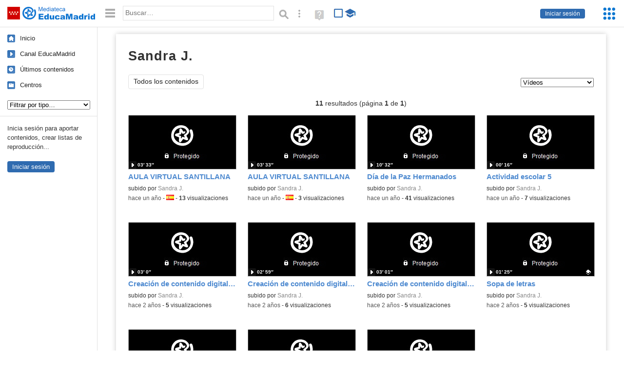

--- FILE ---
content_type: text/html; charset=UTF-8
request_url: https://mediateca.educa.madrid.org/usuario/sjuezceide/videos
body_size: 20250
content:
<!DOCTYPE html>
<html lang="es">
<head><title>Sandra J. (Vídeos) (videos) | Mediateca de EducaMadrid</title>
<meta name="viewport" content="width=device-width, initial-scale=1" />
<link rel="shortcut icon" href="/favicon.ico" type="image/x-icon" />
<meta http-equiv="Content-Type" content="text/html; charset=UTF-8" />
<meta name="description" content="Vídeos publicados por Sandra J. en la Mediateca de EducaMadrid." /><meta name="keywords" content="sjuezceide,Sandra J.,videos" />

<link rel="start" href="/" title="Página principal" />
<link rel="index" href="/" title="Página principal" />
<!--[if lt IE 9]><script type="text/javascript" src="/js/html5.js"></script><![endif]-->
<link rel="stylesheet" type="text/css" href="/css/styles.css?v=110707012026" />
<!--[if lt IE 9]><link rel="stylesheet" type="text/css" href="/css/styles_ieLT9.css" /><![endif]-->
<script src="https://mediateca.educa.madrid.org/js/jquery-1.11.3.min.js"></script>
<script>var projectPath = '/'</script>
<script src="/js/common.js?v=110707012026"></script>
<link href="https://mediateca.educa.madrid.org/arroba.jpg" rel="image_src" /><meta name="twitter:card" content="summary_large_image" />
<meta name="twitter:creator" content="@educamadrid" />
<meta property="og:url" content="https://mediateca.educa.madrid.org/usuario/sjuezceide/videos" />
<meta property="og:title" content="Sandra J. (Vídeos) (videos) | Mediateca de EducaMadrid" />
<meta property="og:description" content="Vídeos publicados por Sandra J. en la Mediateca de EducaMadrid." />
<meta property="og:image" content="https://mediateca.educa.madrid.org/arroba.jpg" />

    </head>

</head>
<body class="user"><script>EducaMadridHead.setBodyClass();</script>
	<div id="site">
		<p id="skipNav"><a href="#content" class="sr-av">Saltar navegación</a></p>
		<div id="header" class="autoclear">
			<p class="logo"><a href="/"><span class="sr-av">Mediateca de EducaMadrid</span></a></p>			
			<p class="links fs">
							<a href="#login" id="login-link" class="action fs" onclick="login.toggle();return false" hidden>Iniciar sesión</a>
				<script>
					(function() {
						function mostrarLogin() {
							var loginLink = document.getElementById("login-link");
							if (loginLink) {
								loginLink.hidden = false;
							}
						}

						if (document.readyState === "loading") {
							document.addEventListener("DOMContentLoaded", mostrarLogin);
						} else {
							mostrarLogin();
						}
					})();
				</script>
						</p>
									<div id="quick-browse">
				<form id="qb" action="/resultados" method="GET" onsubmit="return validation.search()">
				<div>
					<a href="#" id="nav-toggler" class="js-required hide" onclick="toggleNav(this);return false" title="Ocultar menú"><img src="/images/icons/menu.gif" width="22" height="22" alt="Menú" /></a>
					<label for="wb"><span class="sr-av">Palabra o frase: </span><input type="text" name="q" id="wb" title="Busca los t&eacute;rminos en todos los ficheros de la Mediateca" placeholder="Buscar&hellip;" value="" required /></label>
					<input type="image" name="submit" id="wb_submit" src="/images/icons/search.gif" alt="Buscar" />					
					<a href="/buscar" id="adv-search-link" class="fs" title="Búsqueda avanzada"><span class="sr-av">Búsqueda avanzada</span></a>
					<a href="/help/search.html" title="Ayuda para la búsqueda" id="search-help-link" target="_blank"><span class="sr-av">Ayuda (en ventana nueva)</span></a> 
				</div>
				</form>
				<div id="change-mode">		
					<form id="mediatecaModeForm" action="/usuario/sjuezceide/videos" method="POST">
						<div>
																					<input type="hidden" name="mediatecaMode" value="normal" />
							<input type="image" class="educational-off" title="Activar el modo educativo (sólo contenidos educativos)" alt="Mostrando todos los contenidos. Haz clic para mostrar sólo contenidos educativos." src="/images/icons/search_all.png" />
													</div>
					</form>			
				</div>				
			</div>		
		</div>
		<div id="wrapper" class="autoclear">
			<div id="sidebar">
	<nav id="nav">
		<ul>			
			<li class="home"><a href="/">Inicio</a></li>
			<li class="canal-educamadrid"><a href="/usuario/educamadrid" title="Canal oficial de EducaMadrid">Canal EducaMadrid</a></li>
			<li class="last-contents"><a href="/resultados.php?ultimos=1">&Uacute;ltimos contenidos</a></li>			
				
			
			<li class="last-videos"><a href="/resultados.php?ultimos=1&amp;Type=1&amp;filters=false">Vídeos</a></li><li class="last-images"><a href="/resultados.php?ultimos=1&amp;Type=2&amp;filters=false">Imágenes</a></li><li class="last-audios"><a href="/resultados.php?ultimos=1&amp;Type=3&amp;filters=false">Audios</a></li><li class="d"><a href="/resultados.php?ultimos=1&amp;Type=8&amp;filters=false">Diseños 3D</a></li><li class="s"><a href="/resultados.php?ultimos=1&amp;Type=9&amp;filters=false">Scratch</a></li><li class="epub"><a href="/resultados.php?ultimos=1&amp;Type=11&amp;filters=false">Epub</a></li><li class="rutas"><a href="/resultados.php?ultimos=1&amp;Type=13&amp;filters=false">Rutas</a></li><li class="others"><a href="/resultados.php?ultimos=1&amp;Type=12&amp;filters=false">Documentos</a></li><li class="mapasmentales"><a href="/resultados.php?ultimos=1&amp;Type=14&amp;filters=false">Mapas mentales</a></li><li class="last-album"><a href="/resultados.php?ultimos=1&amp;Type=15&amp;filters=false">Álbumes</a></li><li class="last-codigos"><a href="/resultados.php?ultimos=1&amp;Type=16&amp;filters=false">Códigos</a></li><li class="last-videosinteractivos"><a href="/resultados.php?ultimos=1&amp;Type=17&amp;filters=false">Vídeos interactivos</a></li>		
			<li class="lists"><a href="/resultados.php?ultimos=1&amp;Type=4&amp;filters=false">Listas</a></li>
			<li class="cen"><a href="/centros">Centros</a></li>
					</ul>
	</nav>		<div class="block">
		<p>Inicia sesión para aportar contenidos, crear listas de reproducción...</p>
		<p><a href="#login" class="action" onclick="login.toggle();return false">Iniciar sesión</a></p>					
	</div>
	</div>
			<div id="content-wrapper">
						<div id="content" class="autoclear">
				
	<h1  >Sandra J. <sup>vídeos</sup></h1>		
		
	<div id="nav-wrapper">
		<nav id="tabs" class="nav-tabs">
			<ul>
								<li  class="current"><a href="/usuario/sjuezceide/resumen">Todos los contenidos</a></li>
							
			</ul>
		</nav>
		<nav id="visual-nav">
			<span id="visual-nav-desc"></span>
			<ul><li class="current videos"><a href="/usuario/sjuezceide/videos" title="Vídeos (11)"><span>Vídeos</span></a></li><li class="albumes"><a href="/usuario/sjuezceide/albumes" title="Álbumes (5)"><span>Álbumes</span></a></li></ul>			
		</nav>
	</div><!-- /#nav-wrapper -->
	<script>
		var visualNav = {
			txt : "",
			init : function(){
				var nav = $("#visual-nav");
				var as = $("a",nav);
				var curr = $(".current a",nav);
				if (curr.length==1) {
					this.txt = curr.attr("title");
				} else {
					curr = $("#tabs .current");
					if (curr.length==1) this.txt = curr.text();
				}
				this.txtWrapper = $("#visual-nav-desc");
				this.txtWrapper.html(this.txt);
				as.hover(
					function(){
						visualNav.txtWrapper.html(this.title);
					},
					function(){
						visualNav.txtWrapper.html(visualNav.txt);
					}
				).focus(
					function(){
						visualNav.txtWrapper.html(this.title);
					}
				).blur(
					function(){
						visualNav.txtWrapper.html(visualNav.txt);
					}
				);
			}
		}	
		visualNav.init();
		$(function(){
			if (window.location.href.indexOf("/videos?info=interactivo")!=-1){
				$("#nav-wrapper").after('<p class="msg info-msg" id="interactivo">Haz clic en el botón <span class="msg-icon edit-activities" title="Editar actividades"><span class="sr-av">Editar actividades</span></span> del vídeo que quieras para añadir interacción.</p>');
			}			
		});
	</script>	
		<div class='pager'><p><strong>11</strong> resultados (página <strong>1</strong> de <strong>1</strong>)</p></div><div id="results"><ul class="files autoclear" id="type--list"><li class="file video-file pos-1 autoclear"  id="li-exhephad6vmi7c2m"><a href="/video/exhephad6vmi7c2m"><div class="thumbnail-wrapper"><span class="type-icon"></span><img src="https://mediateca.educa.madrid.org/imagen.php?id=exhephad6vmi7c2m&amp;m=1&amp;type=1" alt="AULA VIRTUAL SANTILLANA"   style="z-index: 0; position: absolute; width:220px; height:auto;top:0px;clip: rect(0px, 220px, 110px, 0); " class="--thumbnail"   /></div><h2 class="truncate">AULA VIRTUAL SANTILLANA </h2></a><div class="file-details"><span class="by">subido por <a href="/usuario/sjuezceide/videos" class="author">Sandra J.</a> </span><span class="size truncate"> 03&prime; 33&Prime;</span><span class="sr-av"> - </span><span class="date">hace un a&ntilde;o</span><span class="sep"> - </span><span class="file-lang"><strong class="sr-av">Idioma:</strong> <span class="lang"><img src="/images/lang/es.gif" width="16" height="11" alt="español (o castellano)" title="Idioma: español (o castellano)" /> </span></span><span class="sep"> - </span><span class="file-views"><strong>13</strong> visualizaciones</span></div></li><li class="file video-file pos-2 autoclear"  id="li-nyfg4hsj9ok9x4a4"><a href="/video/nyfg4hsj9ok9x4a4"><div class="thumbnail-wrapper"><span class="type-icon"></span><img src="https://mediateca.educa.madrid.org/imagen.php?id=nyfg4hsj9ok9x4a4&amp;m=1&amp;type=1" alt="AULA VIRTUAL SANTILLANA"   style="z-index: 0; position: absolute; width:220px; height:auto;top:0px;clip: rect(0px, 220px, 110px, 0); " class="--thumbnail"   /></div><h2 class="truncate">AULA VIRTUAL SANTILLANA </h2></a><div class="file-details"><span class="by">subido por <a href="/usuario/sjuezceide/videos" class="author">Sandra J.</a> </span><span class="size truncate"> 03&prime; 33&Prime;</span><span class="sr-av"> - </span><span class="date">hace un a&ntilde;o</span><span class="sep"> - </span><span class="file-lang"><strong class="sr-av">Idioma:</strong> <span class="lang"><img src="/images/lang/es.gif" width="16" height="11" alt="español (o castellano)" title="Idioma: español (o castellano)" /> </span></span><span class="sep"> - </span><span class="file-views"><strong>3</strong> visualizaciones</span></div></li><li class="file video-file pos-3 autoclear"  id="li-ajebglbpnf71c1es"><a href="/video/ajebglbpnf71c1es"><div class="thumbnail-wrapper"><span class="type-icon"></span><img src="https://mediateca.educa.madrid.org/imagen.php?id=ajebglbpnf71c1es&amp;m=1&amp;type=1" alt="Día de la Paz Hermanados"   style="z-index: 0; position: absolute; width:220px; height:auto;top:0px;clip: rect(0px, 220px, 110px, 0); " class="--thumbnail"   /></div><h2 class="truncate">Día de la Paz Hermanados </h2></a><div class="file-details"><span class="by">subido por <a href="/usuario/sjuezceide/videos" class="author">Sandra J.</a> </span><span class="size truncate"> 10&prime; 32&Prime;</span><span class="sr-av"> - </span><span class="date">hace un a&ntilde;o</span><span class="sep"> - </span><span class="file-views"><strong>41</strong> visualizaciones</span></div></li><li class="file video-file pos-4 autoclear"  id="li-hpk8rhe3t1v5qmtz"><a href="/video/hpk8rhe3t1v5qmtz"><div class="thumbnail-wrapper"><span class="type-icon"></span><img src="https://mediateca.educa.madrid.org/imagen.php?id=hpk8rhe3t1v5qmtz&amp;m=1&amp;type=1" alt="Actividad escolar 5"   style="z-index: 0; position: absolute; width:220px; height:auto;top:0px;clip: rect(0px, 220px, 110px, 0); " class="--thumbnail"   /></div><h2 class="truncate">Actividad escolar 5 </h2></a><div class="file-details"><span class="by">subido por <a href="/usuario/sjuezceide/videos" class="author">Sandra J.</a> </span><span class="size truncate"> 00&prime; 16&Prime;</span><span class="sr-av"> - </span><span class="date">hace un a&ntilde;o</span><span class="sep"> - </span><span class="file-views"><strong>7</strong> visualizaciones</span></div></li><li class="file video-file pos-1 autoclear"  id="li-d2fb4fyvt9le8sod"><a href="/video/d2fb4fyvt9le8sod"><div class="thumbnail-wrapper"><span class="type-icon"></span><img src="https://mediateca.educa.madrid.org/imagen.php?id=d2fb4fyvt9le8sod&amp;m=1&amp;type=1" alt="Creación de contenido digital educativo - Sandra Juez Ceide"   style="z-index: 0; position: absolute; width:220px; height:auto;top:0px;clip: rect(0px, 220px, 110px, 0); " class="--thumbnail"   /></div><h2 class="truncate">Creación de contenido digital educativo - Sandra Juez Ceide </h2></a><div class="file-details"><span class="by">subido por <a href="/usuario/sjuezceide/videos" class="author">Sandra J.</a> </span><span class="size truncate"> 03&prime; 0&Prime;</span><span class="sr-av"> - </span><span class="date">hace 2 a&ntilde;os</span><span class="sep"> - </span><span class="file-views"><strong>5</strong> visualizaciones</span></div></li><li class="file video-file pos-2 autoclear"  id="li-r7qegzb518pmg1t5"><a href="/video/r7qegzb518pmg1t5"><div class="thumbnail-wrapper"><span class="type-icon"></span><img src="https://mediateca.educa.madrid.org/imagen.php?id=r7qegzb518pmg1t5&amp;m=1&amp;type=1" alt="Creación de contenido digital educativo - Sandra Juez Ceide"   style="z-index: 0; position: absolute; width:220px; height:auto;top:0px;clip: rect(0px, 220px, 110px, 0); " class="--thumbnail"   /></div><h2 class="truncate">Creación de contenido digital educativo - Sandra Juez Ceide </h2></a><div class="file-details"><span class="by">subido por <a href="/usuario/sjuezceide/videos" class="author">Sandra J.</a> </span><span class="size truncate"> 02&prime; 59&Prime;</span><span class="sr-av"> - </span><span class="date">hace 2 a&ntilde;os</span><span class="sep"> - </span><span class="file-views"><strong>6</strong> visualizaciones</span></div></li><li class="file video-file pos-3 autoclear"  id="li-m85f76e6zo36wf94"><a href="/video/m85f76e6zo36wf94"><div class="thumbnail-wrapper"><span class="type-icon"></span><img src="https://mediateca.educa.madrid.org/imagen.php?id=m85f76e6zo36wf94&amp;m=1&amp;type=1" alt="Creación de contenido digital educativo - Sandra Juez Ceide"   style="z-index: 0; position: absolute; width:220px; height:auto;top:0px;clip: rect(0px, 220px, 110px, 0); " class="--thumbnail"   /></div><h2 class="truncate">Creación de contenido digital educativo - Sandra Juez Ceide </h2></a><div class="file-details"><span class="by">subido por <a href="/usuario/sjuezceide/videos" class="author">Sandra J.</a> </span><span class="size truncate"> 03&prime; 01&Prime;</span><span class="sr-av"> - </span><span class="date">hace 2 a&ntilde;os</span><span class="sep"> - </span><span class="file-views"><strong>5</strong> visualizaciones</span></div></li><li class="file video-file pos-4 autoclear"  id="li-27pibm84s1x1i7y8"><a href="/video/27pibm84s1x1i7y8"><div class="thumbnail-wrapper"><span class="type-icon"></span><span class="educational"></span><img src="https://mediateca.educa.madrid.org/imagen.php?id=27pibm84s1x1i7y8&amp;m=1&amp;type=1" alt="Sopa de letras"   style="z-index: 0; position: absolute; width:220px; height:auto;top:0px;clip: rect(0px, 220px, 110px, 0); " class="--thumbnail"   /></div><h2 class="truncate">Sopa de letras </h2></a><div class="file-details"><span class="educational sr-av">Contenido educativo.</span> <span class="by">subido por <a href="/usuario/sjuezceide/videos" class="author">Sandra J.</a> </span><span class="size truncate"> 01&prime; 25&Prime;</span><span class="sr-av"> - </span><span class="date">hace 2 a&ntilde;os</span><span class="sep"> - </span><span class="file-views"><strong>5</strong> visualizaciones</span></div></li><li class="file video-file pos-1 autoclear"  id="li-bb2pi4xondma6rbh"><a href="/video/bb2pi4xondma6rbh"><div class="thumbnail-wrapper"><span class="type-icon"></span><img src="https://mediateca.educa.madrid.org/imagen.php?id=bb2pi4xondma6rbh&amp;m=1&amp;type=1" alt="Sistema de gestión del aprendizaje - Sandra Juez Ceide"   style="z-index: 0; position: absolute; width:220px; height:auto;top:0px;clip: rect(0px, 220px, 110px, 0); " class="--thumbnail"   /></div><h2 class="truncate">Sistema de gestión del aprendizaje - Sandra Juez Ceide </h2></a><div class="file-details"><span class="by">subido por <a href="/usuario/sjuezceide/videos" class="author">Sandra J.</a> </span><span class="size truncate"> 05&prime; 24&Prime;</span><span class="sr-av"> - </span><span class="date">hace 2 a&ntilde;os</span><span class="sep"> - </span><span class="file-views"><strong>6</strong> visualizaciones</span></div></li><li class="file video-file pos-2 autoclear"  id="li-cdwrjjxsagx1bja9"><a href="/video/cdwrjjxsagx1bja9"><div class="thumbnail-wrapper"><span class="type-icon"></span><span class="educational"></span><img src="https://mediateca.educa.madrid.org/imagen.php?id=cdwrjjxsagx1bja9&amp;m=1&amp;type=1" alt="Te como a besos"   style="z-index: 0; position: absolute; width:220px; height:auto;top:0px;clip: rect(0px, 220px, 110px, 0); " class="--thumbnail"   /></div><h2 class="truncate">Te como a besos </h2></a><div class="file-details"><span class="educational sr-av">Contenido educativo.</span> <span class="by">subido por <a href="/usuario/sjuezceide/videos" class="author">Sandra J.</a> </span><span class="size truncate"> 04&prime; 55&Prime;</span><span class="sr-av"> - </span><span class="date">hace 3 a&ntilde;os</span><span class="sep"> - </span><span class="file-views"><strong>11</strong> visualizaciones</span></div></li><li class="file video-file pos-3 autoclear"  id="li-b4jwet219kiri571"><a href="/video/b4jwet219kiri571"><div class="thumbnail-wrapper"><span class="type-icon"></span><span class="educational"></span><img src="https://mediateca.educa.madrid.org/imagen.php?id=b4jwet219kiri571&amp;m=1&amp;type=1" alt="Halloween Cuarto de Primaria"   style="z-index: 0; position: absolute; width:220px; height:auto;top:0px;clip: rect(0px, 220px, 110px, 0); " class="--thumbnail"   /></div><h2 class="truncate">Halloween Cuarto de Primaria </h2></a><div class="file-details"><span class="educational sr-av">Contenido educativo.</span> <span class="by">subido por <a href="/usuario/sjuezceide/videos" class="author">Sandra J.</a> </span><span class="size truncate"> 11&prime; 34&Prime;</span><span class="sr-av"> - </span><span class="date">hace 4 a&ntilde;os</span><span class="sep"> - </span><span class="file-views"><strong>97</strong> visualizaciones</span></div></li></ul></div><div class="bottom-pager"><div class='pager'><p><strong>11</strong> resultados (página <strong>1</strong> de <strong>1</strong>)</p></div></div><script>$(function(){pager.init()})</script>		</div><!-- /#content -->
		<hr />
		<div id="emCommonFooter">
			<div class="content-wrapper">
				<p><a href="https://www.educa2.madrid.org/educamadrid/"><strong>EducaMadrid</strong></a>, Plataforma Educativa de la <a href="https://www.comunidad.madrid">Comunidad de Madrid</a></p>
			</div>
		</div>		
		<div id="footer">
			<ul>
				<li><a href="/accesibilidad">Accesibilidad</a></li>
				<li><a href="/mapa-web">Mapa<span class="hr-only"> web</span></a></li>
				<li><a href="/aviso-legal">Aviso<span class="hr-only"> legal</span></a></li>
				<li><a href="/contacto" rel="nofollow" id="contact-link">Contacto</a></li>
			</ul>
		</div>		
		</div><!-- /#content-wrapper -->
	</div><!-- /#wrapper -->
</div>
<div id="login" class="js-hidden">
	<div id="login-w">
		<form action='https://mediateca.educa.madrid.org/usuario/sjuezceide/videos' method='post' id="login-form">
			<p><label for="nombreuser"><span>Usuario: </span><input type='text' size='15' maxlength='100' name='user' id='nombreuser' /></label></p>
			<p><label for="passuser"><span>Contrase&ntilde;a: </span><input type='password' size='15' maxlength='50' name='pass' id="passuser" /></label></p>
			<p class="submit">
				<input type="submit" name="enter" id="enter" value="Acceder" />
				<input type="button" name="doNotEnter" id="doNotEnter" value="Cancelar" onclick="login.toggle()" class="js-required" />
			</p>
		</form>
		<p id="who"><a href="http://www.educa2.madrid.org/educamadrid/" target="_blank">Plataforma Educativa EducaMadrid</a></p>
	</div>
</div>
<script>domIsLoaded()</script></body></html>